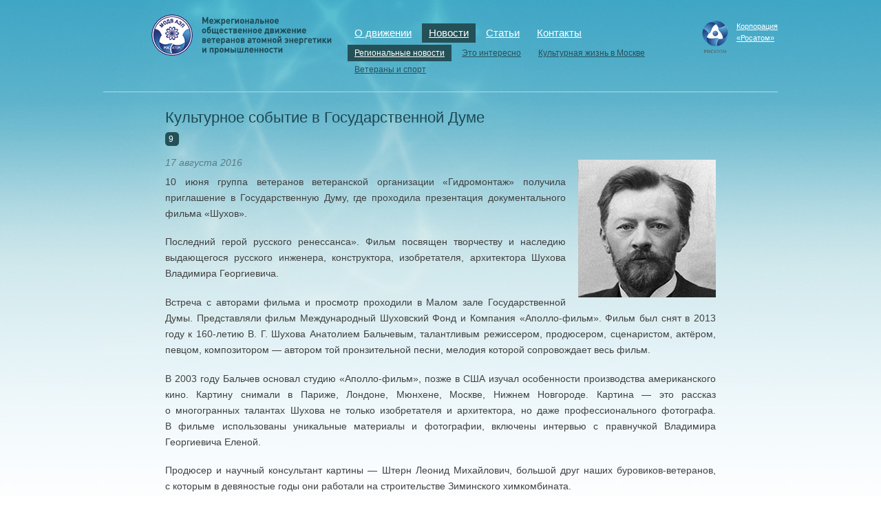

--- FILE ---
content_type: text/html; charset=utf-8
request_url: https://veteranrosatom.ru/news/regions/regions_826.html
body_size: 5746
content:
<!DOCTYPE html PUBLIC '-//W3C//DTD XHTML 1.0 Strict//EN' 'http://www.w3.org/TR/xhtml1/DTD/xhtml1-strict.dtd'>
<html xmlns='http://www.w3.org/1999/xhtml' lang='ru' xml:lang='ru'>
<head>
	<meta http-equiv='Content-Type' content='text/html; charset=utf-8' />
	<title>МОДВ АЭП - Новости - Региональные новости - Культурное событие в&nbsp;Государственной Думе</title>
	<link href="/netcat_template/template/82/img/favicon.ico" rel="shortcut icon" type="image/vnd.microsoft.icon" />
	<script type='text/javascript'>var SUB_FOLDER = '', NETCAT_PATH = '/netcat/';</script>
<script type='text/javascript' src='/netcat/admin/js/lib.js?22241'></script>
<script type='text/javascript' src='/netcat/modules/calendar/calendar.js?22241'></script>
	<link rel='stylesheet' type='text/css' href='/netcat_template/template/82/css/style.css' media='all' />
	<link rel='stylesheet' type='text/css' href='/netcat_template/template/82/css/jquery.jscrollpane.css' media='all' />
	<!--[if lt IE 9]><link rel='stylesheet' href='/netcat_template/template/82/css/ie6-8.css' media='all' /><![endif]-->
    <script src='https://code.jquery.com/jquery-1.8.3.min.js'></script>
	<script type='text/javascript' src='/netcat_template/template/82/js/jquery.mousewheel.js'></script>
	<script type='text/javascript' src='/netcat_template/template/82/js/jquery.jscrollpane.min.js'></script>
	<link rel='stylesheet' href='/netcat_template/template/82/css/jquery.fancybox.css' type='text/css' media='screen' />
	<script type='text/javascript' src='/netcat_template/template/82/js/jquery.fancybox.pack.js'></script>
	<script type='text/javascript' src='/netcat_template/template/82/js/common.js'></script>
	<script type="text/javascript" src="/netcat/modules/default/viewcounter/viewcounter.js"></script>
<script type="text/javascript">
	var viewcounter = new ViewCounter();
	viewcounter.init({"catalogue":1,"sub":114,"cc":195,"class":"230","message":826,"action":"full","template":"%d","id":"viewcounter-block","delay":2000,"exists":false,"src":"\/netcat\/modules\/default\/viewcounter\/viewcounter.jpg.php?class=230&id=826"});
</script>	<script type=\"text/javascript\">

	  var _gaq = _gaq || [];
	  _gaq.push(['_setAccount', 'UA-32135754-1']);
	  _gaq.push(['_trackPageview']);

	  (function() {
		var ga = document.createElement('script'); ga.type = 'text/javascript'; ga.async = true;
		ga.src = ('https:' == document.location.protocol ? 'https://ssl' : 'http://www') + '.google-analytics.com/ga.js';
		var s = document.getElementsByTagName('script')[0]; s.parentNode.insertBefore(ga, s);
	  })();

	</script>
</head>

<body class='inner'>

	<div class='wrapper_inner'>
		<div class='navigation'>
			<div class='logo'><a href='/'><img src='/netcat_template/template/82/img/logo.png' alt='МОДВ АЭП' width='288' height='105' /></a></div>
			<ul class='menu'><li><a href='/about/'>О движении</a></li><li class='active'><a href='/news/'>Новости</a></li><li><a href='/articles/'>Статьи</a></li><li><a href='/contacts/'>Контакты</a></li></ul>			<ul class='sub_menu'><li class='active'><a href='/news/regions/'>Региональные новости</a></li><li><a href='/news/interesting/'>Это интересно</a></li><li><a href='/news/culture/'>Культурная жизнь в Москве</a></li><li><a href='/news/sport/'>Ветераны и спорт</a></li></ul>			<a class='rosatom_logo' href='http://rosatom.ru/'>Корпорация<br />&laquo;Росатом&raquo;</a>
		</div>
		<div class='inner_content'>
			<div class='main_content'>
				<h1 class='title'>Культурное событие в&nbsp;Государственной Думе</h1>								
				                <span class='counter' title='прочитано'>
	<script type="text/javascript">
	if(typeof(ViewCounter == 'function') && viewcounter != 'undefined'){
		if(!viewcounter.exists()){
			viewcounter.start();
		}
	}
</script>		<div id="viewcounter-block">
9
</div></span>

<img src='/netcat_files/114/195/shukhov.jpg' align='right' class='cover-image' alt='' width="200" height="200" />
<p class='date'>17 августа 2016</p>
<p>10&nbsp;июня группа ветеранов ветеранской организации &laquo;Гидромонтаж&raquo; получила приглашение в&nbsp;Государственную Думу, где проходила презентация документального фильма &laquo;Шухов&raquo;. </p><p>Последний герой русского ренессанса&raquo;. Фильм посвящен творчеству и&nbsp;наследию выдающегося русского инженера, конструктора, изобретателя, архитектора Шухова Владимира Георгиевича.</p>
<p>Встреча с&nbsp;авторами фильма и&nbsp;просмотр проходили в&nbsp;Малом зале Государственной Думы. Представляли фильм Международный Шуховский Фонд и&nbsp;Компания &laquo;Аполло-фильм&raquo;. Фильм был снят в&nbsp;2013 году к&nbsp;160-летию В.&nbsp;Г. Шухова Анатолием Бальчевым, талантливым режиссером, продюсером, сценаристом, актёром, певцом, композитором&nbsp;&mdash; автором той пронзительной песни, мелодия которой сопровождает весь фильм. </p>
<p>В&nbsp;2003 году Бальчев основал студию &laquo;Аполло-фильм&raquo;, позже в&nbsp;США изучал особенности производства американского кино. Картину снимали в&nbsp;Париже, Лондоне, Мюнхене, Москве, Нижнем Новгороде. Картина&nbsp;&mdash; это рассказ о&nbsp;многогранных талантах Шухова не&nbsp;только изобретателя и&nbsp;архитектора, но&nbsp;даже профессионального фотографа. В&nbsp;фильме использованы уникальные материалы и&nbsp;фотографии, включены интервью с&nbsp;правнучкой Владимира Георгиевича Еленой. </p>
<p>Продюсер и&nbsp;научный консультант картины&nbsp;&mdash; Штерн Леонид Михайлович, большой друг наших буровиков-ветеранов, с&nbsp;которым в&nbsp;девяностые годы они работали на&nbsp;строительстве Зиминского химкомбината.</p>
<p> И&nbsp;в&nbsp;фильме, и&nbsp;в&nbsp;выступлениях представителей творческих профессий подчеркивалось редкое сочетание математических способностей Шухова с&nbsp;удивительной инженерной прозорливостью, его неподдельный патриотизм: ведь сам он&nbsp;считал, что всё, что он&nbsp;делает, делается для людей, для России. За&nbsp;что&nbsp;бы он&nbsp;ни&nbsp;брался, делал всё обстоятельно от&nbsp;начала и&nbsp;до&nbsp;конца.</p>
<p> Обширна разносторонность деятельности Шухова. Он&nbsp;является автором проектов и&nbsp;техническим руководителем строительства первых российских нефтепроводов (1878) и&nbsp;нефтеперерабатывающего завода с&nbsp;первыми российскими установками крекинга нефти (1931).<br />
<br />
Он&nbsp;внёс выдающийся вклад в&nbsp;технологии нефтяной промышленности и&nbsp;трубопроводного транспорта, первым в&nbsp;мире применил для строительства зданий и&nbsp;башен стальные сетчатые оболочки. Впоследствии архитекторы стиля &laquo;хай-тек&raquo;&nbsp;&mdash; знаменитые Бакминстер Фуллер и&nbsp;Норман Фостер&nbsp;&mdash; окончательно внедрили сетчатые оболочки в&nbsp;современную практику строительства, а&nbsp;в&nbsp;XXI веке такие конструкции стали одним из&nbsp;главных средств формообразования авангардных зданий. </p>
<p>Шухов ввёл в&nbsp;архитектуру форму однополостного гиперболоида вращения, создав первые в&nbsp;мире гиперболоидные конструкци (например, Шуховская телебашня), паровые котлы, мосты и&nbsp;перекрытия (один из&nbsp;примеров&nbsp;&mdash; дебаркадер Киевского вокзала), спас от&nbsp;разрушения уникальный старинный минарет в&nbsp;Самарканде.</p>
<p>Удивительным образом, как отметили выступающие, презентация фильма совпала с&nbsp;120-и летним юбилеем сооружения Шуховым первой гиперболической башни на&nbsp;Всероссийской выставке в&nbsp;Нижнем Новгороде, состоявшейся в&nbsp;1896-ом году.</p>
<p>На&nbsp;встрече в&nbsp;Государственнорй думе присутствовала правнучка Владимира Георгиевича&nbsp;&mdash; Елена Шухова, автор замечательной книги о&nbsp;прадеде&nbsp;&mdash; &laquo;Труды и&nbsp;дни инженера В.&nbsp;Г.&nbsp;Шухова&raquo;. Презентация удалась.</p>
<p>Мы&nbsp;считаем, что в&nbsp;настоящее время нужно популяризировать и&nbsp;в&nbsp;кино, и&nbsp;на&nbsp;телевидении жизнь не&nbsp;только певцов или артистов (часто суетную и&nbsp;бестолковую), а&nbsp;людей науки и&nbsp;передовых инженерных творческих направлений, людей о&nbsp;жизни и&nbsp;делах которых не&nbsp;менее, а&nbsp;даже более, необходимо знать всем. Ведь такие люди действительно прославляют нашу страну.</p>
<p>Одним из&nbsp;таких людей и&nbsp;был Владимир Григорьевич Шухов (1853&nbsp;&mdash; 1939)&nbsp;&mdash; русский инженер, архитектор, изобретатель, учёный; член-корреспондент (1928) и&nbsp;почётный член (1929) Академии наук СССР, лауреат премии имени В.&nbsp;И.&nbsp;Ленина (1929), Герой Труда (1932).<br />
Находясь на&nbsp;заслуженном отдыхе, вел уединенный образ жизни и&nbsp;принимал только друзей и&nbsp;старых товарищей по&nbsp;работе. Все права на&nbsp;свои изобретения и&nbsp;все гонорары Владимир Григорьевич передал советскому государству.</p>
<p>В.&nbsp;Г.&nbsp;Шухов скончался в&nbsp;возрасте 85&nbsp;лет 2&nbsp;февраля 1939 года после пожара в&nbsp;доме &laquo;Научных работников&raquo;, где жил на&nbsp;Зубовском бульваре. Похоронен он&nbsp;на&nbsp;Новодевичьем кладбище. </p>
<p>Много событий связаны для Шухова с&nbsp;Мясницкой улицей в&nbsp;Москве. Здесь он&nbsp;жил в&nbsp;Кривоколенном переулке, д.11 и&nbsp;в&nbsp;Архангельском пер., д.13.</p>
<p>На&nbsp;Мясницкой, 20, где раньше была контора американского инженера Бари, владельца завода &laquo;Парострой&raquo;, Шухов служил инженером (консультантом у&nbsp;него был сам Жуковский! Никола&#769;й Его&#769;рович&nbsp;&mdash; русский механик, создатель аэродинамики как науки, заслуженный профессор, член-корреспондент Императорской Академии наук). В&nbsp;доме &#8470;&nbsp;21&nbsp;(дом Юшкова, где сейчас находится Российская академия живописи, ваяния и&nbsp;зодчества Ильи Глазунова&nbsp;&mdash; а&nbsp;в&nbsp;своё время находился институт МИФИ) Шухов принимал участие в&nbsp;реставрации. В&nbsp;здании Московского имперского почтамта (Главпочтамт) по&nbsp;проекту Шухова выполнен металлический купол- перекрытие.</p>
<p>2&nbsp;декабря 2008 года в&nbsp;Москве на&nbsp;Тургеневской площади (улица Мясницкая) был открыт памятник Владимиру Шухову. Авторский коллектив, работавший над памятником, возглавлял Салават Щербаков. Шухов увековечен в&nbsp;бронзе в&nbsp;полный рост с&nbsp;рулоном чертежей и&nbsp;в&nbsp;накинутом на&nbsp;плечи плаще. Вокруг памятника установлены бронзовые скамейки. Две из&nbsp;них&nbsp;&mdash; в&nbsp;форме расколотого бревна с&nbsp;лежащими на&nbsp;них тисками, молотками и&nbsp;другими столярными инструментами; ещё одна представляет собой конструкцию из&nbsp;колёс и&nbsp;зубчатых передач.</p>
<p align="right"><i>Киселёв&nbsp;Г.&nbsp;Ф.<br />
Соломенцева&nbsp;И.&nbsp;О.</i></p>
<div class='gallery'><div class='item'><a href='/netcat_files/multifile/1597/2_159.jpg' class='fancybox' rel='group'><img src='/netcat_files/multifile/1597/preview_2_159.jpg' title='' alt='' /></a></div><div class='item'><a href='/netcat_files/multifile/1597/5_72.jpg' class='fancybox' rel='group'><img src='/netcat_files/multifile/1597/preview_5_72.jpg' title='' alt='' /></a></div><div class='item'><a href='/netcat_files/multifile/1597/6_68.jpg' class='fancybox' rel='group'><img src='/netcat_files/multifile/1597/preview_6_68.jpg' title='' alt='' /></a></div><div class='item'><a href='/netcat_files/multifile/1597/VO_Gidromontazh.png' class='fancybox' rel='group'><img src='/netcat_files/multifile/1597/preview_VO_Gidromontazh.png' title='' alt='' /></a></div></div>
<br class='clear'/>			</div>
		</div>
		<div class='clear'></div>
		<div class='push'></div>
	</div>
	<div class='footer'>
		<div class='footer_wrap'>
			<ul class='footer_menu'><li><a href='/chernobyl/'>Чернобыль - подвиг во имя жизни</a></li><li><a href='/heroes/'>Герои-чернобыльцы</a></li><li><a href='/dates/'>Памятные даты</a></li><li><a href='/organizations/'>Лучшие ветеранские организации</a></li></ul>			<div class='footer_copyrights'>119180, г. Москва, ул. Большая Полянка, дом 25, стр. 1<br />Тел.:  +7 (499) 949-49-97, +7 (499) 949-49-70. Электронная почта: <a href='mailto:modv@veteranrosatom.ru'>modv@veteranrosatom.ru</a></div>
			<div class='footer_developer'>Создание и поддержка сайта — <a href='http://www.iconhost.ru/'>IconHost</a></div>
		</div>
	</div>
</body>
</html>